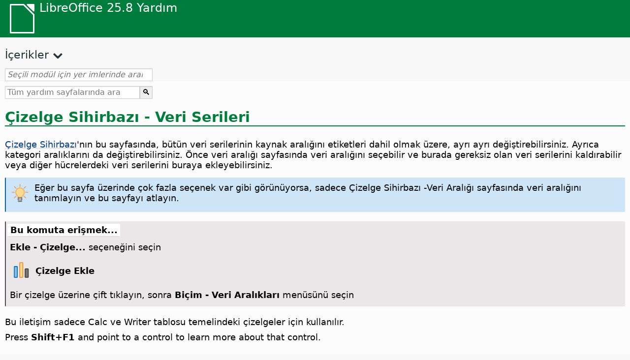

--- FILE ---
content_type: text/html
request_url: https://help.libreoffice.org/latest/tr/text/schart/01/wiz_data_series.html
body_size: 4217
content:
<!DOCTYPE html>
<html lang="tr" dir="ltr">
<head>
<base href="../../../../">
<meta http-equiv="Content-Type" content="text/html; charset=utf-8">
<meta http-equiv="Content-Security-Policy" content="script-src 'self' 'unsafe-inline' 'unsafe-eval' piwik.documentfoundation.org">
<title>Çizelge Sihirbazı -Veri Serileri</title>
<link rel="shortcut icon" href="media/navigation/favicon.ico">
<link type="text/css" href="normalize.css" rel="Stylesheet">
<link type="text/css" href="prism.css" rel="Stylesheet">
<link type="text/css" href="default.css" rel="Stylesheet">
<script type="text/javascript" src="polyfills.js"></script><script type="text/javascript" src="languages.js"></script><script type="text/javascript" src="tr/langnames.js"></script><script type="text/javascript" src="flexsearch.debug.js"></script><script type="text/javascript" src="prism.js"></script><script type="text/javascript" src="help2.js" defer></script><script type="text/javascript" src="tdf_matomo.js" defer></script><script type="text/javascript" src="a11y-toggle.js" defer></script><script type="text/javascript" src="paginathing.js" defer></script><script type="text/javascript" src="tr/bookmarks.js" defer></script><script type="text/javascript" src="tr/contents.js" defer></script><script type="text/javascript" src="help.js" defer></script><meta name="viewport" content="width=device-width,initial-scale=1">
</head>
<body>
<header id="TopLeftHeader"><a class="symbol" href="tr/text/shared/05/new_help.html"><div></div></a><a class="logo" href="tr/text/shared/05/new_help.html"><p dir="auto">LibreOffice 25.8 Yardım</p></a><div class="dropdowns">
<div class="modules">
<button type="button" data-a11y-toggle="modules-nav" id="modules" aria-haspopup="true" aria-expanded="false" aria-controls="modules-nav">Modül</button><nav id="modules-nav" hidden=""></nav>
</div>
<div class="lang">
<button type="button" data-a11y-toggle="langs-nav" id="langs" aria-haspopup="true" aria-expanded="false" aria-controls="modules-nav">Dil</button><nav id="langs-nav" hidden=""></nav>
</div>
</div></header><aside class="leftside"><input id="accordion-1" name="accordion-menu" type="checkbox"><label for="accordion-1" dir="auto">İçerikler</label><div id="Contents" class="contents-treeview"></div></aside><div id="SearchFrame"><div id="Bookmarks">
<input id="search-bar" type="search" class="search" placeholder="Seçili modül için yer imlerinde arama yap" dir="auto"><div class="nav-container" tabindex="0"><nav class="index" dir="auto"></nav></div>
</div></div>
<div id="DisplayArea" itemprop="softwareHelp" itemscope="true" itemtype="http://schema.org/SoftwareApplication">
<noscript><div id="WarnJS"><h1 dir="auto">LibreOffice Yardım sayfalarını görüntülemek için tarayıcıda JavaScript'i etkinleştirin.</h1></div></noscript>
<div class="xapian-omega-search"><form name="P" method="get" action="/25.8/tr/search" target="_top">
<input id="omega-autofocus" type="search" name="P" placeholder="Tüm yardım sayfalarında ara" dir="auto"><input type="submit" class="xapian-omega-search-button" value="🔍">
</form></div>
<meta itemprop="applicationCategory" content="BusinessApplication">
<meta itemprop="applicationSuite" content="LibreOffice">
<meta itemprop="name" content="LibreOffice">
<meta itemprop="operatingsystem" content="Windows, Linux, MacOS">
<meta itemprop="author.name" content="The LibreOffice Documentation Team">
<meta itemprop="publisher.name" content="The Document Foundation">
<meta itemprop="softwareVersion" content="25.8">
<meta itemprop="inLanguage" content="tr">
<meta itemprop="datePublished" content="2020">
<meta itemprop="headline" content="Çizelge Sihirbazı -Veri Serileri">
<meta itemprop="license" content="https://www.libreoffice.org/download/license/">
<meta itemprop="image" content="media/navigation/libo-symbol-white.svg">
<a id="bm_@@nowidget@@"></a>
<a id="bm_id8641621"></a><meta itemprop="keywords" content="çizelge veri sıralaması">
<meta itemprop="keywords" content="veri serileri">
<h1 id="hd_id6124149" dir="auto">
<a id="wiz_data_series"></a>Çizelge Sihirbazı - Veri Serileri</h1>
<p id="par_id9651478" class="paragraph" dir="auto"><a target="_top" href="tr/text/schart/01/wiz_chart_type.html">Çizelge Sihirbazı</a>'nın bu sayfasında, bütün veri serilerinin kaynak aralığını etiketleri dahil olmak üzere, ayrı ayrı değiştirebilirsiniz. Ayrıca kategori aralıklarını da değiştirebilirsiniz. Önce veri aralığı sayfasında veri aralığını seçebilir ve burada gereksiz olan veri serilerini kaldırabilir veya diğer hücrelerdeki veri serilerini buraya ekleyebilirsiniz.</p>
<div class="tip">
<div class="noteicon" dir="auto"><img src="media/icon-themes/res/helpimg/tip.svg" alt="Öneri Simgesi " style="width:40px;height:40px;"></div>
<div class="notetext"><p dir="auto">Eğer bu sayfa üzerinde çok fazla seçenek var gibi görünüyorsa, sadece Çizelge Sihirbazı -Veri Aralığı sayfasında veri aralığını tanımlayın ve bu sayfayı atlayın.</p></div>
</div>
<br>
<a id="howtoget"></a><div class="howtoget">
<div><p class="howtogetheader" dir="auto"><a id="wie"></a>Bu komuta erişmek... </p></div>
<div class="howtogetbody">
  <div class="embedded">
<a id="wiz_ranges"></a>
    <p id="par_id2985320" class="paragraph" dir="auto"><span class="emph">Ekle - Çizelge...</span> seçeneğini seçin</p>
    <div class="embedded">
<a id="wiz_icon"></a>
        
            <div class="icontable">
                <div class="iconcell">
                    <p id="par_id441525135741575" class="paragraphintable" dir="auto">
                        <img src="media/icon-themes/cmd/lc_drawchart.svg" class="iconimage" alt="Icon Insert Chart" style="width:38px;height:38px" itemprop="icon" itemscope="true" itemtype="http://schema.org/ImageObject"></p>
                </div>
                <div class="iconcell">
                    <p id="par_id161525135741575" class="paragraphintable" dir="auto"><span class="emph">Çizelge Ekle</span></p>
                </div>
            </div>
        
    </div>
    <p id="par_id1096530" class="paragraph" dir="auto">Bir çizelge üzerine çift tıklayın, sonra <span class="emph">Biçim - Veri Aralıkları</span> menüsünü seçin</p>
</div>
</div>
</div>
<br>
<p id="par_id686361" class="paragraph" dir="auto">Bu iletişim sadece Calc ve Writer tablosu temelindeki çizelgeler için kullanılır.</p>
<div class="embedded"><p class="embedded" dir="auto">Press <span class="emph">Shift+F1</span> and point to a control to learn more about that control.</p></div>
<h2 id="hd_id9241615" dir="auto">Veri serilerinin yönetimi</h2>
<p id="par_id7159337" class="paragraph" dir="auto">Veri serileri liste kutusunda geçerli grafiğin bütün veri serilerini görürsünüz.</p>
<ul itemprop="Unordered" itemscope="true" itemtype="http://schema.org/ItemList" dir="auto">
<li itemprop="itemListElement" itemscope="true" itemtype="http://schema.org/ItemListUnordered" dir="auto">
<p id="par_id4921720" class="paragraph" dir="auto">Veri serilerinin yönetimi için listeden bir giriş seçin.</p>
</li>
<li itemprop="itemListElement" itemscope="true" itemtype="http://schema.org/ItemListUnordered" dir="auto">
<p id="par_id6627094" class="paragraph" dir="auto">Seçilmiş olan veri serisinin altına bir başka veri serisi eklemek için, Ekle düğmesine tıklayın. Yeni veri serileri seçilmiş olan veri serisiyle aynı türde olurlar.</p>
</li>
<li itemprop="itemListElement" itemscope="true" itemtype="http://schema.org/ItemListUnordered" dir="auto">
<p id="par_id2926419" class="paragraph" dir="auto">Veri serilerinden seçilmiş seriyi silmek için Kaldır düğmesine tıklayın.</p>
</li>
<li itemprop="itemListElement" itemscope="true" itemtype="http://schema.org/ItemListUnordered" dir="auto">
<p id="par_id4443800" class="paragraph" dir="auto">Listede seçili veriyi aşağıya veya yukarıya taşımak için Aşağı ok ve yukarı ok düğmelerini kullanın. Bu veri tablosundaki sıralama düzenini değiştirmez, fakat sadece grafikteki veri düzenlemesini değiştirir.</p>
</li>
</ul>
<h2 id="hd_id9777520" dir="auto">Veri serilerinin düzenlenmesi</h2>
<ol itemprop="HowTo" itemscope="true" itemtype="http://schema.org/HowToSection" dir="auto">
<li itemprop="itemListElement" itemscope="true" itemtype="http://schema.org/HowToStep" dir="auto">
<p id="par_id1474654" class="paragraph" dir="auto">Listedeki bir girişe tıklayarak, görüntüleyebilir ve özelliklerini düzenleyebilirsiniz.</p>
<p id="par_id4855189" class="paragraph" dir="auto">Veri aralığı liste kutusunda seri adlarını ve veri serilerinin bileşenlerinin hücre aralıklarını görebilirsiniz.</p>
</li>
<li itemprop="itemListElement" itemscope="true" itemtype="http://schema.org/HowToStep" dir="auto">
<p id="par_id9475081" class="paragraph" dir="auto">Bir girişe tıklayarak, içeriklerini altındaki metin kutusunda değiştirebilirsiniz.</p>
<p id="par_id4695272" class="paragraph" dir="auto">Metin kutusu yanındaki etiket geçerli olan durumu ifade eder.</p>
</li>
<li itemprop="itemListElement" itemscope="true" itemtype="http://schema.org/HowToStep" dir="auto">
<p id="par_id3931699" class="paragraph" dir="auto">Aralığı girin veya <span class="emph">Veri aralığı seçin</span> simge düğmesine tıklayarak İletişim penceresini küçültün ve fareyle aralığı seçin.</p>
<p id="par_id8626667" class="paragraph" dir="auto">Eğer birbirlerine bitişik olmayan çoklu hücre seçimlerinden oluşmuş bir veri aralığı istiyorsanız, ilk veri aralığını girin, sonra metin kutusunun sonuna elle noktalı virgül karakteri ekleyin, sonra diğer aralıkları girin. Aralıklar arasında sınırlandırıcı olarak noktalı virgül kullanın.</p>
</li>
</ol>
<p id="par_id5971556" class="paragraph" dir="auto">Y-Değerleri gibi bir veri aralığında, etiket hücresi bulunmamalıdır.</p>
<h2 id="hd_id7622608" dir="auto">Kategoriler veya veri etiketlerinin düzenlenmesi</h2>
<ul itemprop="Unordered" itemscope="true" itemtype="http://schema.org/ItemList" dir="auto">
<li itemprop="itemListElement" itemscope="true" itemtype="http://schema.org/ItemListUnordered" dir="auto">
<p id="par_id9222693" class="paragraph" dir="auto">Kategoriler veya veri etiketleri olarak kullanılacak metnin bulunduğu hücre aralığını seçin veya girin.</p>
</li>
</ul>
<a id="bm_id1830"></a>
<p id="par_id9500106" class="paragraph" dir="auto">Grafik türüne bağlı olarak, metinler x ekseninde veya veri etiketleri olarak gösterilirler.</p>
<a id="bm_id1831"></a><p id="par_id5201879" class="paragraph" dir="auto"></p>
<a id="bm_id6718649"></a><p id="par_id2571794" class="paragraph" dir="auto"></p>
<a id="bm_id1857051"></a>
<a id="bm_id8336741"></a><p id="par_id2254402" class="paragraph" dir="auto"></p>
<a id="bm_id9499496"></a>
<a id="bm_id4844508"></a><p id="par_id2419507" class="paragraph" dir="auto"></p>
<a id="bm_id5381328"></a><p id="par_id1091647" class="paragraph" dir="auto"></p>
<a id="bm_id2036805"></a><p id="par_id8831446" class="paragraph" dir="auto"></p>
<a id="bm_id2141788"></a><p id="par_id7022309" class="paragraph" dir="auto"></p>
<a id="bm_id5013885"></a><p id="par_id2844019" class="paragraph" dir="auto"></p>
<a id="relatedtopics"></a><div class="relatedtopics">
<p class="related" itemprop="mentions" dir="auto"><a id="related"></a><span class="emph">İlgili Konular</span></p>
<div class="relatedbody" itemprop="mentions">
<div class="embedded"><p class="embedded" dir="auto"><a target="_top" href="tr/text/shared/guide/chart_insert.html">Çizelge Eklemek</a></p></div>
<div class="embedded"><p class="embedded" dir="auto"><a target="_top" href="tr/text/schart/01/wiz_chart_type.html">Çizelge Sihirbazı - Çizelge Türü</a></p></div>
<div class="embedded"><p class="embedded" dir="auto"><a target="_top" href="tr/text/schart/01/wiz_data_range.html">Çizelge Sihirbazı - Veri Aralığı</a></p></div>
<div class="embedded"><p class="embedded" dir="auto"><a target="_top" href="tr/text/schart/01/wiz_chart_elements.html">Çizelge Sihirbazı - Çizelge Öğeleri</a></p></div>
</div>
</div>
</div>
<div id="DonationFrame"><div class="donation"><p dir="auto"><a href="https://www.libreoffice.org/donate/?pk_campaign=help" target="_blank">Lütfen bizi destekleyin!</a></p></div></div>
<footer><h2 style="text-align: center;"><a href="https://books.libreoffice.org" target="_blank">LibreOffice Kitapları</a></h2>
<div class="noteicon" dir="auto" style="display:flex;justify-content:center;flex-wrap:wrap;row-gap:15px;">
<img src="media/navigation/libo-writer.svg" alt="Writer Icon" style="width:60px;height:60px;"><img src="media/navigation/libo-calc.svg" alt="Calc Icon" style="width:60px;height:60px;"><img src="media/navigation/libo-impress.svg" alt="Impress Icon" style="width:60px;height:60px;"><img src="media/navigation/libo-draw.svg" alt="Draw Icon" style="width:60px;height:60px;"><img src="media/navigation/libo-base.svg" alt="Base Icon" style="width:60px;height:60px;"><img src="media/navigation/libo-math.svg" alt="Math Icon" style="width:60px;height:60px;"><img src="media/navigation/libo-symbol-black.svg" alt="Getting Started Icon" style="width:60px;height:60px;">
</div>
<p itemscope="true" itemtype="http://schema.org/Organization" dir="auto"><meta itemprop="name" content="The Document Foundation"><meta itemprop="legalName" content="The Document Foundation"><meta itemprop="alternateName" content="TDF"><meta itemprop="publishingPrinciples" content="https://www.libreoffice.org/imprint"><a href="https://www.libreoffice.org/imprint" target="_blank">Impressum (Legal Info)</a> | <a href="https://www.libreoffice.org/privacy" target="_blank">Privacy Policy</a> | <a href="https://www.documentfoundation.org/statutes.pdf" target="_blank">Statutes (non-binding English translation)</a> - <a href="https://www.documentfoundation.org/satzung.pdf" target="_blank">Satzung (binding German version)</a> | Copyright information: Unless otherwise specified, all text and images on this website are licensed under the <a href="https://www.libreoffice.org/download/license/" target="_blank">Mozilla Public License v2.0</a>. “LibreOffice” and “The Document Foundation” are registered trademarks of their corresponding registered owners or are in actual use as trademarks in one or more countries. Their respective logos and icons are also subject to international copyright laws. Use thereof is explained in our <a href="https://wiki.documentfoundation.org/TradeMark_Policy" target="_blank">trademark policy</a>. LibreOffice was based on OpenOffice.org.</p>
<div id="DEBUG" class="debug">
<h3 class="bug">Help content debug info:</h3>
<p dir="auto">This page is: <a href="https://opengrok.libreoffice.org/xref/help/source/text/schart/01/wiz_data_series.xhp" target="_blank">/text/schart/01/wiz_data_series.xhp</a></p>
<p dir="auto">Title is: Çizelge Sihirbazı -Veri Serileri</p>
<p id="bm_module" dir="auto"></p>
<p id="bm_system" dir="auto"></p>
<p id="bm_HID" dir="auto"></p>
</div></footer>
</body>
</html>


--- FILE ---
content_type: image/svg+xml
request_url: https://help.libreoffice.org/latest/media/icon-themes/cmd/lc_drawchart.svg
body_size: -32
content:
<svg viewBox="0 0 24 24" xmlns="http://www.w3.org/2000/svg"><rect fill="#0063b1" height="15" ry="1" width="5" x="2" y="7"/><rect fill="#3a3a38" height="12" ry="1" width="5" x="16" y="10"/><rect fill="#ed8733" height="20" ry="1" width="5" x="9" y="2"/><path d="m3 8h3v13h-3z" fill="#83beec"/><path d="m10 3h3v18h-3z" fill="#f8db8f"/><path d="m17 11h3v10h-3z" fill="#797774"/></svg>